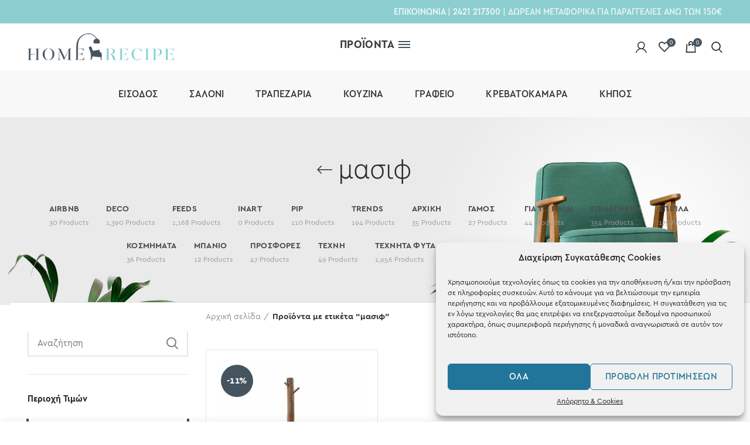

--- FILE ---
content_type: text/css
request_url: https://homerecipe.gr/wp-content/cache/autoptimize/css/autoptimize_single_8d63751a96c93941b42793f8cba39f23.css?ver=4.5.2.1769096904
body_size: 3945
content:
.page-title-default{background-color:#f8f8f8;background-size:cover;background-position:center center}.footer-container{background-color:#fff}body,.font-text,.menu-item-register .create-account-link,.menu-label,.widgetarea-mobile .widget_currency_sel_widget .widget-title,.widgetarea-mobile .widget_icl_lang_sel_widget .widget-title,.wpb-js-composer .vc_tta.vc_general.vc_tta-style-classic.vc_tta-accordion .vc_tta-panel-title,.woodmart-more-desc table th,.product-image-summary .shop_attributes th,.woocommerce-product-details__short-description table th{font-family:Lato,Arial,Helvetica,sans-serif;font-size:16px}.font-primary,table th,.page-title .entry-title,.masonry-filter li,.widget_rss ul li>a,.woodmart-price-table .woodmart-plan-title,.wpb-js-composer .vc_tta.vc_general.vc_tta-style-classic.vc_tta-tabs .vc_tta-tab>a,.woodmart-sizeguide-table tr:first-child td,.tabs-layout-tabs .tabs li,.woodmart-accordion-title,.woodmart-checkout-steps ul,.woocommerce-billing-fields>h3,.woocommerce-shipping-fields>h3,.woocommerce-additional-fields>h3,#ship-to-different-address label,#order_review_heading,.cart-totals-inner h2,.wood-login-divider,.woocommerce-MyAccount-title,header.title>h3,.woocommerce-column__title,.compare-field,.compare-value:before,.compare-basic .compare-value:before,.woodmart-wishlist-title,.woodmart-empty-page,.woodmart-products-tabs .tabs-name,.woodmart-products-tabs .products-tabs-title,.wishlist-title h2,#order_payment_heading,h1,h2,h3,h4,h5,h6,.title,legend,.woocommerce-Reviews .comment-reply-title,.menu-mega-dropdown .sub-menu>li>a,.mega-menu-list>li>a{font-family:Poppins,Arial,Helvetica,sans-serif}.blog-post-loop .entry-title,.post-single-page .entry-title,.single-post-navigation .post-title,.portfolio-entry .entry-title,td.product-name a,.category-grid-item .category-title,.product-image-summary .entry-title,.autocomplete-suggestion .suggestion-title,.widget_recent_entries ul li a,.widget_recent_comments ul li>a,.woodmart-recent-posts .entry-title a,.woodmart-menu-price .menu-price-title,.product-title,.product-grid-item .product-title,.group_table td.label a{font-family:Poppins,Arial,Helvetica,sans-serif}.font-alt{font-family:Lato,Arial,Helvetica,sans-serif;font-weight:400}.widgettitle,.widgettitle a,.widget-title,.widget-title a{font-family:Poppins,Arial,Helvetica,sans-serif;font-weight:600}.main-nav-style,.menu-opener,.categories-menu-dropdown .item-level-0>a,.wd-tools-element .wd-tools-text,.main-nav .item-level-0>a,.whb-secondary-menu .item-level-0>a,.full-screen-nav .item-level-0>a,.wd-tools-element .wd-tools-count,.woodmart-cart-design-2 .woodmart-cart-number,.woodmart-cart-design-5 .woodmart-cart-number{font-family:Lato,Arial,Helvetica,sans-serif;font-weight:700;font-size:13px}a:hover,h1 a:hover,h2 a:hover,h3 a:hover,h4 a:hover,h5 a:hover,h6 a:hover,blockquote footer:before,blockquote cite,blockquote cite a,.color-scheme-dark a:hover,.color-primary,.woodmart-dark .color-primary,.woodmart-cart-design-3 .woodmart-cart-subtotal .amount,.menu-item-register .create-account-link,.menu-item-register .create-account-link:hover,.btn-style-bordered.btn-color-primary,.mega-menu-list>li>a:hover,.mega-menu-list .sub-sub-menu li a:hover,.site-mobile-menu li.current-menu-item>a,.site-mobile-menu .sub-menu li.current-menu-item>a,.dropdowns-color-light .site-mobile-menu li.current-menu-item>a,.dropdowns-color-light .site-mobile-menu .sub-menu li.current-menu-item>a,.comments-area .reply a,.comments-area .reply a:hover,.comments-area .logged-in-as>a:hover,.blog-post-loop .entry-title a:hover,.read-more-section a,.read-more-section a:hover,.single-post-navigation .blog-posts-nav-btn a:hover,.error404 .page-title,.not-found .entry-header:before,.subtitle-color-primary.subtitle-style-default,.woodmart-title-color-primary .subtitle-style-default,.instagram-widget .clear a:hover,.box-icon-wrapper.box-with-text,.woodmart-price-table.price-style-alt .woodmart-price-currency,.woodmart-price-table.price-style-alt .woodmart-price-value,.woodmart-menu-price.cursor-pointer:hover .menu-price-title,.hotspot-icon-alt .hotspot-btn:after,.woodmart-sticky-btn .in-stock:before,.product-image-summary .in-stock:before,.variations_form .in-stock:before,.woodmart-compare-col .in-stock:before,.wishlist_table tr td.product-stock-status span.wishlist-in-stock:before,td.woocommerce-orders-table__cell-order-number a:hover,.wd-action-btn>a:hover,.amount,.price,.price ins,a.login-to-prices-msg,a.login-to-prices-msg:hover,.woodmart-accordion-title:hover,.woodmart-accordion-title.active,.woodmart-dark .woodmart-accordion-title:hover,.woodmart-dark .woodmart-accordion-title.active,.woocommerce-form-coupon-toggle>.woocommerce-info .showcoupon,.woocommerce-form-coupon-toggle>.woocommerce-info .showlogin,.woocommerce-form-login-toggle>.woocommerce-info .showcoupon,.woocommerce-form-login-toggle>.woocommerce-info .showlogin,.cart-totals-inner .shipping-calculator-button,.woodmart-dark .cart-totals-inner .shipping-calculator-button,.login-form-footer .lost_password,.login-form-footer .lost_password:hover,.woocommerce-order-pay td.product-total .amount,.woodmart-my-account-links a:hover:before,.woodmart-my-account-links a:focus:before,.woocommerce-Address-title .edit:hover,.woodmart-products-tabs.tabs-design-simple .products-tabs-title li.active-tab-title,.brands-list .brand-item a:hover,.summary-inner>.yith-wcwl-add-to-wishlist a:hover,.whb-color-dark .navigation-style-default .item-level-0:hover>a,.whb-color-dark .navigation-style-default .item-level-0.current-menu-item>a,.navigation-style-default .menu-mega-dropdown .color-scheme-dark .sub-menu>li>a:hover,.navigation-style-separated .menu-mega-dropdown .color-scheme-dark .sub-menu>li>a:hover,.navigation-style-bordered .menu-mega-dropdown .color-scheme-dark .sub-menu>li>a:hover,.vertical-navigation .menu-mega-dropdown .sub-menu>li>a:hover,.navigation-style-default .menu-mega-dropdown .color-scheme-dark .sub-sub-menu li a:hover,.navigation-style-separated .menu-mega-dropdown .color-scheme-dark .sub-sub-menu li a:hover,.navigation-style-bordered .menu-mega-dropdown .color-scheme-dark .sub-sub-menu li a:hover,.vertical-navigation .menu-mega-dropdown .sub-sub-menu li a:hover{color:#7dcecd}.menu-opener:not(.has-bg),.search-style-with-bg.searchform .searchsubmit,.woodmart-cart-design-4 .woodmart-cart-number,.btn.btn-color-primary,.btn-style-bordered.btn-color-primary:hover,.menu-label-primary,.main-nav .item-level-0.callto-btn>a,.mobile-nav-tabs .mobile-tab-title:after,.icon-sub-menu.up-icon,.comment-form .submit,.color-scheme-light .woodmart-entry-meta .meta-reply .replies-count,.blog-design-mask .woodmart-entry-meta .meta-reply .replies-count,.woodmart-dark .woodmart-entry-meta .meta-reply .replies-count,.meta-post-categories,.woodmart-single-footer .tags-list a:hover:after,.woodmart-single-footer .tags-list a:focus:after,.woodmart-pagination>span:not(.page-links-title),.page-links>span:not(.page-links-title),.widget_tag_cloud .tagcloud a:hover,.widget_tag_cloud .tagcloud a:focus,.widget_product_tag_cloud .tagcloud a:hover,.widget_product_tag_cloud .tagcloud a:focus,.widget_calendar #wp-calendar #today,.slider-title:before,.mc4wp-form input[type=submit],.subtitle-color-primary.subtitle-style-background,.woodmart-title-color-primary .subtitle-style-background,.woodmart-title-style-simple.woodmart-title-color-primary .liner-continer:after,.icons-design-simple .woodmart-social-icon:hover,.timer-style-active .woodmart-timer>span,.woodmart-price-table .woodmart-plan-footer>a,.woodmart-price-table.price-style-default .woodmart-plan-price,.hotspot-icon-default .hotspot-btn,.hotspot-icon-alt .woodmart-image-hotspot.hotspot-opened .hotspot-btn,.hotspot-icon-alt .woodmart-image-hotspot:hover .hotspot-btn,.hotspot-content .add_to_cart_button,.hotspot-content .product_type_variable,.widget_product_categories .product-categories li a:hover+.count,.widget_product_categories .product-categories li a:focus+.count,.widget_product_categories .product-categories li.current-cat>.count,.woodmart-woocommerce-layered-nav .layered-nav-link:hover+.count,.woodmart-woocommerce-layered-nav .layered-nav-link:focus+.count,.woodmart-woocommerce-layered-nav .chosen .count,td.woocommerce-orders-table__cell-order-actions a,.popup-quick-view .woodmart-scroll-content>a,.popup-quick-view .view-details-btn,.product-label.onsale,.widget_shopping_cart .buttons .checkout,.widget_price_filter .ui-slider .ui-slider-range,.widget_price_filter .ui-slider .ui-slider-handle:after,.widget_layered_nav ul .chosen a:before,.woocommerce-store-notice,.quantity input[type=button]:hover,.woodmart-stock-progress-bar .progress-bar,.woocommerce-pagination li .current,.cat-design-replace-title .category-title,.woodmart-hover-base:not([class*=add-small]) .wd-bottom-actions .woodmart-add-btn>a,.woodmart-hover-alt .woodmart-add-btn>a span:before,.woodmart-hover-quick .woodmart-add-btn>a,.product-list-item .woodmart-add-btn>a,.woodmart-hover-standard .woodmart-add-btn>a,.single_add_to_cart_button,.tabs-layout-tabs .tabs li a:after,.wd-add-img-msg:before,.checkout_coupon .button,#place_order,.cart-totals-inner .checkout-button,.cart-actions .button[name=apply_coupon],.register .button,.login .button,.lost_reset_password .button,.woocommerce-MyAccount-content>p:not(.woocommerce-Message):first-child mark,.woocommerce-MyAccount-content>.button,.order-info mark,.order-again .button,.woocommerce-Button--next,.woocommerce-Button--previous,.woocommerce-MyAccount-downloads-file,.account-payment-methods-table .button,button[name=save_account_details],button[name=save_address],button[name=track],.woodmart-compare-col .button,.woodmart-compare-col .added_to_cart,.return-to-shop .button,.woodmart-pf-btn button,.woocommerce table.wishlist_table td.product-add-to-cart a,div.wcmp_regi_main .button,.dokan-dashboard a.dokan-btn,.dokan-dashboard button.dokan-btn,.dokan-dashboard input[type=submit].dokan-btn,.dokan-dashboard a.dokan-btn:hover,.dokan-dashboard a.dokan-btn:focus,.dokan-dashboard button.dokan-btn:hover,.dokan-dashboard button.dokan-btn:focus,.dokan-dashboard input[type=submit].dokan-btn:hover,.dokan-dashboard input[type=submit].dokan-btn:focus,.dokan-dashboard-wrap .dokan-dash-sidebar ul.dokan-dashboard-menu li.active,.dokan-dashboard-wrap .dokan-dash-sidebar ul.dokan-dashboard-menu li.dokan-common-links a:hover,.dokan-dashboard-wrap .dokan-dash-sidebar ul.dokan-dashboard-menu li:hover,#dokan-seller-listing-wrap .dokan-btn,.woocommerce-MyAccount-content .dokan-btn,#yith-wpv-abuse,.yith-ywraq-add-to-quote .yith-ywraq-add-button .button.add-request-quote-button,body .select2-container--default .select2-results__option[aria-selected=true],.wd-tools-element .wd-tools-count,.woodmart-cart-design-2 .woodmart-cart-number,.woodmart-cart-design-5 .woodmart-cart-number,.navigation-style-underline .nav-link-text:after,.masonry-filter li a:after,.wpb-js-composer .vc_tta.vc_general.vc_tta-style-classic.vc_tta-tabs .vc_tta-tab .vc_tta-title-text:after,.category-nav-link .category-name:after,.woodmart-checkout-steps ul li span:after,.woodmart-products-tabs.tabs-design-default .products-tabs-title .tab-label:after,.woodmart-products-tabs.tabs-design-alt .products-tabs-title .tab-label:after{background-color:#7dcecd}blockquote,.border-color-primary,.btn-style-bordered.btn-color-primary,.btn-style-link.btn-color-primary,.btn-style-link.btn-color-primary:hover,.menu-label-primary:before,.woodmart-single-footer .tags-list a:hover,.woodmart-single-footer .tags-list a:focus,.widget_tag_cloud .tagcloud a:hover,.widget_tag_cloud .tagcloud a:focus,.widget_product_tag_cloud .tagcloud a:hover,.widget_product_tag_cloud .tagcloud a:focus,.woodmart-title-style-underlined.woodmart-title-color-primary .title,.woodmart-title-style-underlined-2.woodmart-title-color-primary .title,.woodmart-price-table.price-highlighted .woodmart-plan-inner,.widget_product_categories .product-categories li a:hover+.count,.widget_product_categories .product-categories li a:focus+.count,.widget_product_categories .product-categories li.current-cat>.count,.woodmart-woocommerce-layered-nav .layered-nav-link:hover+.count,.woodmart-woocommerce-layered-nav .layered-nav-link:focus+.count,.woodmart-woocommerce-layered-nav .chosen .count,.widget_layered_nav ul li a:hover:before,.widget_layered_nav ul .chosen a:before,.quantity input[type=button]:hover,.woocommerce-ordering select:focus,.woodmart-products-tabs.tabs-design-simple .tabs-name,.woodmart-highlighted-products .elements-grid,.woodmart-highlighted-products.woodmart-carousel-container,.dokan-dashboard a.dokan-btn,.dokan-dashboard button.dokan-btn,.dokan-dashboard input[type=submit].dokan-btn,.dokan-dashboard a.dokan-btn:hover,.dokan-dashboard a.dokan-btn:focus,.dokan-dashboard button.dokan-btn:hover,.dokan-dashboard button.dokan-btn:focus,.dokan-dashboard input[type=submit].dokan-btn:hover,.dokan-dashboard input[type=submit].dokan-btn:focus,.dokan-dashboard-wrap .dokan-dash-sidebar ul.dokan-dashboard-menu li.active,.dokan-dashboard-wrap .dokan-dash-sidebar ul.dokan-dashboard-menu li.dokan-common-links a:hover,.dokan-dashboard-wrap .dokan-dash-sidebar ul.dokan-dashboard-menu li:hover{border-color:#7dcecd}.with-animation .info-svg-wrapper path{stroke:#7dcecd}.color-alt,.woodmart-dark .color-alt,.btn-style-bordered.btn-color-alt,.subtitle-color-alt.subtitle-style-default,.woodmart-title-color-alt .subtitle-style-default{color:#45545e}.btn.btn-color-alt,.btn-style-bordered.btn-color-alt:hover,.menu-label-secondary,.subtitle-color-alt.subtitle-style-background,.woodmart-title-color-alt .subtitle-style-background,.woodmart-title-style-simple.woodmart-title-color-alt .liner-continer:after{background-color:#45545e}.border-color-alternative,.btn-style-bordered.btn-color-alt,.btn-style-link.btn-color-alt,.btn-style-link.btn-color-alt:hover,.menu-label-secondary:before,.woodmart-title-style-underlined.woodmart-title-color-alt .title,.woodmart-title-style-underlined-2.woodmart-title-color-alt .title{border-color:#45545e}a{color:#7dcecd}a:hover{color:#45545e}.wd-age-verify-forbidden,.widget_shopping_cart .buttons .btn-cart,.widget_price_filter .price_slider_amount .button,.cart-totals-inner .shipping-calculator-form .button,.cart-actions .button[name=update_cart],.woodmart-switch-to-register,.wcmp-quick-info-wrapper input[type=submit],.simplePopup .submit-report-abuse,.vendor_sort input[type=submit],#dokan-form-contact-seller.seller-form input.dokan-btn-theme{background-color:#7dcecd}.wd-age-verify-forbidden:hover,.widget_shopping_cart .buttons .btn-cart:hover,.widget_price_filter .price_slider_amount .button:hover,.cart-totals-inner .shipping-calculator-form .button:hover,.cart-actions .button[name=update_cart]:hover,.woodmart-switch-to-register:hover,.wcmp-quick-info-wrapper input[type=submit]:hover,.simplePopup .submit-report-abuse:hover,.vendor_sort input[type=submit]:hover,#dokan-form-contact-seller.seller-form input.dokan-btn-theme:hover{background-color:#45545e}.hotspot-content .add_to_cart_button,.hotspot-content .product_type_variable,td.woocommerce-orders-table__cell-order-actions a,.popup-quick-view .woodmart-scroll-content>a,.woodmart-sticky-add-to-cart,.popup-added_to_cart .view-cart,.widget_shopping_cart .buttons .checkout,.woodmart-hover-base:not([class*=add-small]) .wd-bottom-actions .woodmart-add-btn>a,.product-list-item .woodmart-add-btn>a,.woodmart-hover-standard .woodmart-add-btn>a,.single_add_to_cart_button,.checkout_coupon .button,#place_order,.cart-totals-inner .checkout-button,.cart-actions .button[name=apply_coupon],.register .button,.login .button,.lost_reset_password .button,.social-login-btn>a,.woocommerce-MyAccount-content>.button,.order-again .button,.woocommerce-Button--next,.woocommerce-Button--previous,.woocommerce-MyAccount-downloads-file,.account-payment-methods-table .button,button[name=save_account_details],button[name=save_address],button[name=track],.woodmart-compare-col .button,.woodmart-compare-col .added_to_cart,.return-to-shop .button,.woodmart-pf-btn button,.woocommerce table.wishlist_table td.product-add-to-cart .add_to_cart,#dokan-seller-listing-wrap .dokan-btn,.woocommerce-MyAccount-content .dokan-btn,.yith-ywraq-add-to-quote .yith-ywraq-add-button .button.add-request-quote-button{background-color:#7dcecd}.hotspot-content .add_to_cart_button:hover,.hotspot-content .product_type_variable:hover,td.woocommerce-orders-table__cell-order-actions a:hover,.popup-quick-view .woodmart-scroll-content>a:hover,.woodmart-sticky-add-to-cart:hover,.popup-added_to_cart .view-cart:hover,.widget_shopping_cart .buttons .checkout:hover,.woodmart-hover-base:not([class*=add-small]) .wd-bottom-actions .woodmart-add-btn>a:hover,.product-list-item .woodmart-add-btn>a:hover,.woodmart-hover-standard .woodmart-add-btn>a:hover,.single_add_to_cart_button:hover,.checkout_coupon .button:hover,#place_order:hover,.cart-totals-inner .checkout-button:hover,.cart-actions .button[name=apply_coupon]:hover,.register .button:hover,.login .button:hover,.lost_reset_password .button:hover,.social-login-btn>a:hover,.woocommerce-MyAccount-content>.button:hover,.order-again .button:hover,.woocommerce-Button--next:hover,.woocommerce-Button--previous:hover,.woocommerce-MyAccount-downloads-file:hover,.account-payment-methods-table .button:hover,button[name=save_account_details]:hover,button[name=save_address]:hover,button[name=track]:hover,.woodmart-compare-col .button:hover,.woodmart-compare-col .added_to_cart:hover,.return-to-shop .button:hover,.woodmart-pf-btn button:hover,.woocommerce table.wishlist_table td.product-add-to-cart .add_to_cart:hover,#dokan-seller-listing-wrap .dokan-btn:hover,.woocommerce-MyAccount-content .dokan-btn:hover,.yith-ywraq-add-to-quote .yith-ywraq-add-button .button.add-request-quote-button:hover{background-color:#45545e}.main-nav .item-level-0.callto-btn>a,.comment-form .submit,.post-password-form input[type=submit],.cookies-buttons .cookies-accept-btn,.mc4wp-form input[type=submit],.wd-age-verify-allowed,.woodmart-price-table .woodmart-plan-footer>a,div.wcmp_regi_main .button,#yith-wpv-abuse{background-color:#7dcecd}.main-nav .item-level-0.callto-btn>a:hover,.comment-form .submit:hover,.post-password-form input[type=submit]:hover,.cookies-buttons .cookies-accept-btn:hover,.mc4wp-form input[type=submit]:hover,.wd-age-verify-allowed:hover,.woodmart-price-table .woodmart-plan-footer>a:hover,div.wcmp_regi_main .button:hover,#yith-wpv-abuse:hover{background-color:#45545e}.woodmart-promo-popup{background-color:rgba(255,255,255,.81);background-repeat:no-repeat;background-size:contain;background-position:left center}@font-face{font-weight:400;font-style:normal;font-family:"woodmart-font";src:url("//homerecipe.gr/wp-content/themes/woodmart/fonts/woodmart-font.eot?v=4.5.2");src:url("//homerecipe.gr/wp-content/themes/woodmart/fonts/woodmart-font.eot?#iefix&v=4.5.2") format("embedded-opentype"),url("//homerecipe.gr/wp-content/themes/woodmart/fonts/woodmart-font.woff?v=4.5.2") format("woff"),url("//homerecipe.gr/wp-content/themes/woodmart/fonts/woodmart-font.woff2?v=4.5.2") format("woff2"),url("//homerecipe.gr/wp-content/themes/woodmart/fonts/woodmart-font.ttf?v=4.5.2") format("truetype"),url("//homerecipe.gr/wp-content/themes/woodmart/fonts/woodmart-font.svg?v=4.5.2#woodmart-font") format("svg")}@font-face{font-family:"FontAwesome";src:url("//homerecipe.gr/wp-content/themes/woodmart/fonts/fontawesome-webfont-light.eot?v=4.5.2");src:url("//homerecipe.gr/wp-content/themes/woodmart/fonts/fontawesome-webfont-light.eot?#iefix&v=4.5.2") format("embedded-opentype"),url("//homerecipe.gr/wp-content/themes/woodmart/fonts/fontawesome-webfont-light.woff2?v=4.5.2") format("woff2"),url("//homerecipe.gr/wp-content/themes/woodmart/fonts/fontawesome-webfont-light.woff?v=4.5.2") format("woff"),url("//homerecipe.gr/wp-content/themes/woodmart/fonts/fontawesome-webfont-light.ttf?v=4.5.2") format("truetype"),url("//homerecipe.gr/wp-content/themes/woodmart/fonts/fontawesome-webfont-light.svg?v=4.5.2#fontawesomeregular") format("svg");font-weight:400;font-style:normal}@media (min-width:1025px){.whb-boxed:not(.whb-sticked):not(.whb-full-width) .whb-main-header{max-width:1510px}}.container{max-width:1540px}@media (min-width:1610px){[data-vc-full-width]{left:calc((-100vw - -1540px)/2)}[data-vc-full-width]:not([data-vc-stretch-content]){padding-left:calc((100vw - 1540px)/2);padding-right:calc((100vw - 1540px)/2)}.platform-Windows [data-vc-full-width]{left:calc((-100vw - -1557px)/2)}.platform-Windows [data-vc-full-width]:not([data-vc-stretch-content]){padding-left:calc((100vw - 1557px)/2);padding-right:calc((100vw - 1557px)/2)}.browser-Edge [data-vc-full-width]{left:calc((-100vw - -1552px)/2)}.browser-Edge [data-vc-full-width]:not([data-vc-stretch-content]){padding-left:calc((100vw - 1552px)/2);padding-right:calc((100vw - 1552px)/2)}}.popup-quick-view{max-width:920px}.woodmart-promo-popup{max-width:640px}.wd-age-verify{max-width:500px}.header-banner{height:40px}.header-banner-display .website-wrapper{margin-top:40px}@media (max-width:1024px){.header-banner{height:40px}.header-banner-display .website-wrapper{margin-top:40px}}.woodmart-woocommerce-layered-nav .woodmart-scroll-content{max-height:130px}.mobile-menu{display:none !important}@media(max-width:1024px){.mobile-menu{display:block !important}}

--- FILE ---
content_type: image/svg+xml
request_url: https://homerecipe.gr/wp-content/uploads/2021/06/Arrow-next-brown.svg
body_size: 299
content:
<?xml version="1.0" encoding="UTF-8"?> <svg xmlns="http://www.w3.org/2000/svg" viewBox="0 0 9.04 15.71"><defs><style>.cls-1{fill:none;stroke:#ab8e6a;stroke-miterlimit:10;stroke-width:0.74px;}</style></defs><title>Arrow-next-brown</title><g id="Layer_2" data-name="Layer 2"><g id="Layer_1-2" data-name="Layer 1"><polyline class="cls-1" points="0.26 0.27 8.5 8.18 0.26 15.43"></polyline></g></g></svg> 